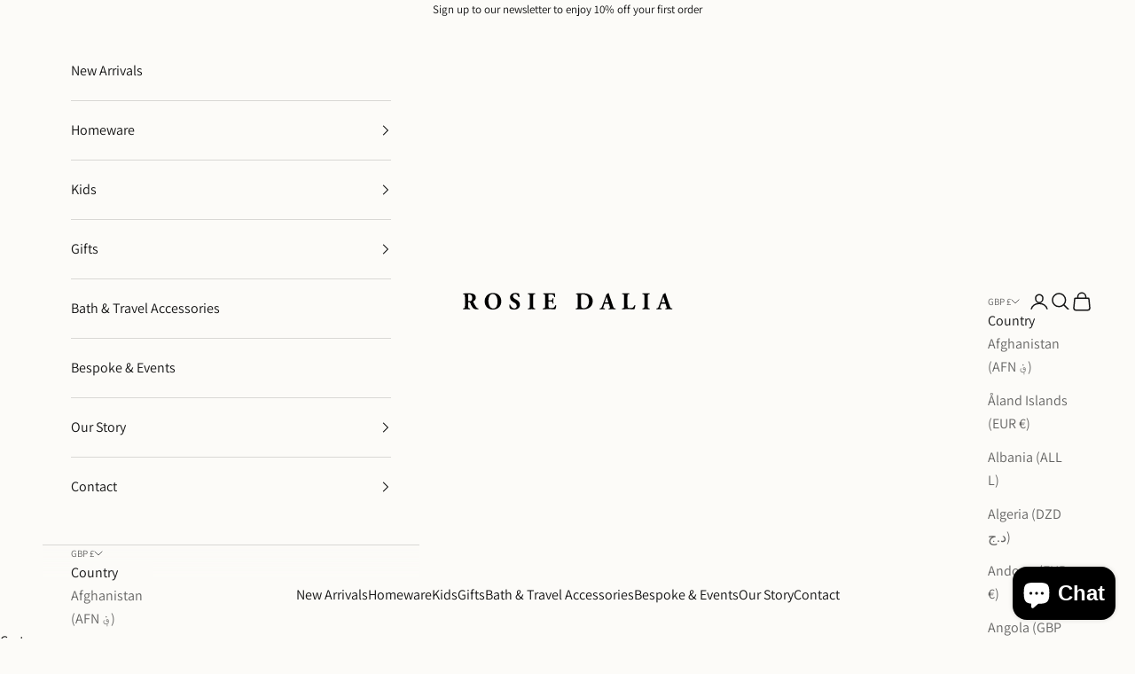

--- FILE ---
content_type: image/svg+xml
request_url: https://www.rosiedalia.com/cdn/shop/files/rosie-dalia-logo-shopify-rgb_c3f0ad13-ef0f-48d6-b060-50b3a23610bd.svg?v=1695991539&width=100
body_size: 2491
content:
<?xml version="1.0" encoding="UTF-8" standalone="no"?>
<!DOCTYPE svg PUBLIC "-//W3C//DTD SVG 1.1//EN" "http://www.w3.org/Graphics/SVG/1.1/DTD/svg11.dtd">
<svg width="100%" height="100%" viewBox="0 0 216 31" version="1.1" xmlns="http://www.w3.org/2000/svg" xmlns:xlink="http://www.w3.org/1999/xlink" xml:space="preserve" xmlns:serif="http://www.serif.com/" style="fill-rule:evenodd;clip-rule:evenodd;stroke-linejoin:round;stroke-miterlimit:2;">
    <g transform="matrix(1.59949,0,0,1.59949,-52.8943,-145.064)">
        <g>
            <g transform="matrix(0.625201,0,0,0.625201,33.0696,90.6944)">
                <rect x="0" y="0" width="215.5" height="31" style="fill:none;"/>
            </g>
            <g id="curves" transform="matrix(1,0,0,1,2.84217e-14,-60)">
                <path d="M39.093,162.989C39.093,164.277 39.009,164.375 38.379,164.487L38.001,164.557C37.889,164.627 37.889,164.963 38.001,165.047C38.729,165.019 39.345,165.005 40.045,165.005C40.717,165.005 41.361,165.019 42.103,165.047C42.201,164.963 42.201,164.627 42.103,164.557L41.725,164.487C41.095,164.375 41.011,164.277 41.011,162.989L41.011,161.267C41.011,160.987 41.039,160.959 41.529,160.959C41.879,160.959 42.103,161.071 42.271,161.449C42.593,162.191 42.915,162.877 43.363,163.619C43.979,164.627 44.791,165.089 46.079,165.089C46.513,165.089 46.961,165.061 47.185,164.963C47.255,164.879 47.255,164.669 47.129,164.599C46.919,164.585 46.555,164.501 46.191,164.207C45.519,163.633 44.945,162.583 44.021,160.707C43.951,160.553 43.951,160.469 44.091,160.399C44.735,160.077 45.575,159.545 45.575,158.299C45.575,157.403 45.155,156.703 44.343,156.227C43.811,155.905 42.789,155.723 41.599,155.723C40.269,155.723 39.177,155.779 38.127,155.849C37.959,155.919 37.959,156.269 38.099,156.339L38.477,156.395C39.065,156.479 39.093,156.633 39.093,158.033L39.093,162.989ZM41.011,157.081C41.011,156.409 41.039,156.367 41.613,156.367C42.705,156.367 43.447,157.179 43.447,158.439C43.447,159.265 43.181,159.713 42.943,159.951C42.677,160.217 42.383,160.343 41.879,160.343C41.053,160.343 41.011,160.301 41.011,159.811L41.011,157.081Z" style="fill-rule:nonzero;"/>
                <path d="M55.851,155.541C52.925,155.541 50.853,157.683 50.853,160.455C50.853,163.381 52.897,165.229 55.711,165.229C58.721,165.229 60.765,163.395 60.765,160.343C60.765,157.501 58.763,155.541 55.851,155.541ZM58.525,160.525C58.525,162.793 57.811,164.585 55.977,164.585C53.695,164.585 53.093,161.841 53.093,160.133C53.093,157.795 54.017,156.185 55.739,156.185C57.475,156.185 58.525,158.131 58.525,160.525Z" style="fill-rule:nonzero;"/>
                <path d="M71.923,162.387C71.923,160.847 70.817,160.035 69.949,159.573L69.025,159.083C68.325,158.719 67.751,158.131 67.751,157.487C67.751,156.787 68.255,156.185 69.179,156.185C70.187,156.185 70.789,157.207 71.027,157.921C71.153,158.061 71.503,158.047 71.573,157.879C71.573,156.941 71.433,156.185 71.321,155.877C71.153,155.849 71.027,155.821 70.845,155.765C70.285,155.597 69.711,155.541 69.249,155.541C67.219,155.541 65.987,156.633 66.001,158.215C66.001,159.601 67.107,160.441 68.115,160.945C68.955,161.365 70.019,162.037 70.019,163.171C70.019,163.871 69.543,164.585 68.507,164.585C67.317,164.585 66.379,163.297 66.099,162.387C65.987,162.233 65.665,162.247 65.567,162.429C65.567,163.381 65.749,164.389 66.015,164.697C66.309,164.865 67.107,165.229 68.395,165.229C70.509,165.229 71.923,164.109 71.923,162.387Z" style="fill-rule:nonzero;"/>
                <path d="M79.847,157.809C79.847,156.493 79.931,156.395 80.575,156.283L80.967,156.213C81.079,156.129 81.079,155.807 80.967,155.723C80.211,155.751 79.511,155.765 78.853,155.765C78.181,155.765 77.481,155.751 76.725,155.723C76.613,155.807 76.613,156.129 76.725,156.213L77.117,156.283C77.761,156.395 77.845,156.493 77.845,157.809L77.845,162.961C77.845,164.277 77.761,164.375 77.117,164.487L76.725,164.557C76.613,164.641 76.613,164.963 76.725,165.047C77.481,165.019 78.181,165.005 78.853,165.005C79.511,165.005 80.197,165.019 80.953,165.047C81.065,164.963 81.079,164.641 80.967,164.557L80.575,164.487C79.931,164.375 79.847,164.277 79.847,162.961L79.847,157.809Z" style="fill-rule:nonzero;"/>
                <path d="M88.961,156.955C88.961,156.437 88.961,156.409 89.423,156.409L90.543,156.409C91.229,156.409 91.649,156.577 91.915,156.843C92.097,157.039 92.293,157.459 92.447,157.949C92.587,158.075 92.909,158.047 92.965,157.893C92.895,156.955 92.797,155.947 92.783,155.723C92.601,155.751 91.803,155.765 90.907,155.765L87.939,155.765C87.267,155.765 86.581,155.751 85.923,155.723C85.783,155.807 85.769,156.129 85.895,156.213L86.245,156.283C86.875,156.409 86.959,156.493 86.959,157.767L86.959,162.989C86.959,164.277 86.875,164.361 86.245,164.459L85.587,164.557C85.475,164.627 85.475,164.963 85.587,165.047C86.637,165.019 87.323,165.005 87.995,165.005L89.815,165.005C90.963,165.005 92.307,165.019 93.049,165.047C93.245,164.669 93.581,163.535 93.637,162.807C93.581,162.639 93.231,162.583 93.119,162.737C92.349,164.319 91.873,164.361 90.655,164.361C89.633,164.361 89.367,164.249 89.185,163.997C89.017,163.759 88.961,163.311 88.961,162.667L88.961,161.001C88.961,160.581 88.975,160.567 89.353,160.567L90.319,160.567C91.047,160.567 91.215,160.679 91.355,161.351L91.425,161.701C91.523,161.827 91.873,161.813 91.943,161.687C91.915,161.239 91.901,160.735 91.901,160.203C91.901,159.671 91.915,159.167 91.943,158.719C91.873,158.593 91.523,158.593 91.425,158.705L91.355,159.055C91.215,159.727 91.047,159.825 90.319,159.825L89.353,159.825C88.975,159.825 88.961,159.797 88.961,159.405L88.961,156.955Z" style="fill-rule:nonzero;"/>
                <path d="M106.461,162.989C106.461,164.277 106.377,164.389 105.747,164.487L105.313,164.557C105.201,164.627 105.201,164.963 105.313,165.047C106.111,165.019 106.825,165.005 107.497,165.005C108.001,165.005 108.701,165.089 109.359,165.089C110.801,165.089 111.949,164.907 112.901,164.431C114.511,163.633 115.407,162.121 115.407,160.245C115.407,158.495 114.399,156.843 112.565,156.185C111.599,155.835 110.451,155.723 109.303,155.723C107.819,155.723 106.727,155.779 105.551,155.849C105.383,155.863 105.383,156.269 105.523,156.339L105.789,156.367C106.433,156.437 106.461,156.703 106.461,158.033L106.461,162.989ZM108.463,157.361C108.463,156.927 108.477,156.661 108.561,156.549C108.645,156.437 108.911,156.367 109.289,156.367C111.823,156.367 113.153,157.865 113.153,160.385C113.153,162.289 112.327,164.445 109.905,164.445C109.401,164.445 108.995,164.319 108.743,164.039C108.491,163.745 108.463,163.241 108.463,162.471L108.463,157.361Z" style="fill-rule:nonzero;"/>
                <path d="M124.423,161.841C124.913,161.841 125.025,161.869 125.095,162.093L125.473,163.297C125.641,163.815 125.739,164.151 125.739,164.249C125.739,164.333 125.683,164.431 125.361,164.487L124.913,164.557C124.759,164.669 124.787,164.963 124.941,165.047C125.585,165.019 126.131,165.005 126.831,165.005C127.559,165.005 128.315,165.019 128.987,165.047C129.113,164.963 129.085,164.627 129.001,164.557L128.469,164.473C127.951,164.389 127.825,164.067 127.531,163.227L125.627,157.739C125.277,156.745 125.109,156.227 124.997,155.821C124.941,155.611 124.857,155.541 124.675,155.541C124.647,155.541 124.129,156.227 123.457,156.381C123.499,156.787 123.261,157.277 122.939,158.159L121.665,161.575C121.287,162.583 121.021,163.255 120.783,163.815C120.545,164.361 120.265,164.473 119.929,164.515L119.551,164.557C119.453,164.669 119.439,164.963 119.593,165.047C120.237,165.047 120.559,165.005 121.035,165.005C121.623,165.019 122.127,165.019 122.617,165.047C122.757,164.977 122.729,164.655 122.645,164.557L122.225,164.487C121.833,164.417 121.651,164.333 121.651,164.249C121.651,164.137 121.665,164.025 121.749,163.745L122.295,162.121C122.379,161.855 122.421,161.841 122.757,161.841L124.423,161.841ZM123.037,161.099C122.687,161.099 122.617,161.057 122.743,160.679L123.093,159.629C123.303,158.985 123.583,158.229 123.695,157.907C123.821,158.201 124.073,158.957 124.269,159.559L124.633,160.693C124.745,161.057 124.675,161.099 124.353,161.099L123.037,161.099Z" style="fill-rule:nonzero;"/>
                <path d="M136.141,157.781C136.141,156.479 136.225,156.367 136.855,156.269L137.219,156.213C137.331,156.129 137.331,155.807 137.219,155.723C136.519,155.751 135.819,155.765 135.147,155.765C134.475,155.765 133.775,155.751 133.047,155.723C132.879,155.807 132.879,156.129 133.019,156.213L133.425,156.269C134.055,156.353 134.139,156.479 134.139,157.781L134.139,162.989C134.139,164.291 134.055,164.403 133.425,164.487L132.893,164.557C132.781,164.641 132.809,164.963 132.935,165.047C133.803,165.019 134.503,165.005 135.147,165.005L137.023,165.005C138.171,165.005 139.515,165.019 140.257,165.047C140.453,164.669 140.789,163.507 140.859,162.779C140.761,162.611 140.439,162.555 140.327,162.695C139.501,164.319 139.109,164.361 137.835,164.361C136.813,164.361 136.561,164.249 136.379,164.011C136.197,163.787 136.141,163.339 136.141,162.681L136.141,157.781Z" style="fill-rule:nonzero;"/>
                <path d="M148.251,157.809C148.251,156.493 148.335,156.395 148.979,156.283L149.371,156.213C149.483,156.129 149.483,155.807 149.371,155.723C148.615,155.751 147.915,155.765 147.257,155.765C146.585,155.765 145.885,155.751 145.129,155.723C145.017,155.807 145.017,156.129 145.129,156.213L145.521,156.283C146.165,156.395 146.249,156.493 146.249,157.809L146.249,162.961C146.249,164.277 146.165,164.375 145.521,164.487L145.129,164.557C145.017,164.641 145.017,164.963 145.129,165.047C145.885,165.019 146.585,165.005 147.257,165.005C147.915,165.005 148.601,165.019 149.357,165.047C149.469,164.963 149.483,164.641 149.371,164.557L148.979,164.487C148.335,164.375 148.251,164.277 148.251,162.961L148.251,157.809Z" style="fill-rule:nonzero;"/>
                <path d="M158.303,161.841C158.793,161.841 158.905,161.869 158.975,162.093L159.353,163.297C159.521,163.815 159.619,164.151 159.619,164.249C159.619,164.333 159.563,164.431 159.241,164.487L158.793,164.557C158.639,164.669 158.667,164.963 158.821,165.047C159.465,165.019 160.011,165.005 160.711,165.005C161.439,165.005 162.195,165.019 162.867,165.047C162.993,164.963 162.965,164.627 162.881,164.557L162.349,164.473C161.831,164.389 161.705,164.067 161.411,163.227L159.507,157.739C159.157,156.745 158.989,156.227 158.877,155.821C158.821,155.611 158.737,155.541 158.555,155.541C158.527,155.541 158.009,156.227 157.337,156.381C157.379,156.787 157.141,157.277 156.819,158.159L155.545,161.575C155.167,162.583 154.901,163.255 154.663,163.815C154.425,164.361 154.145,164.473 153.809,164.515L153.431,164.557C153.333,164.669 153.319,164.963 153.473,165.047C154.117,165.047 154.439,165.005 154.915,165.005C155.503,165.019 156.007,165.019 156.497,165.047C156.637,164.977 156.609,164.655 156.525,164.557L156.105,164.487C155.713,164.417 155.531,164.333 155.531,164.249C155.531,164.137 155.545,164.025 155.629,163.745L156.175,162.121C156.259,161.855 156.301,161.841 156.637,161.841L158.303,161.841ZM156.917,161.099C156.567,161.099 156.497,161.057 156.623,160.679L156.973,159.629C157.183,158.985 157.463,158.229 157.575,157.907C157.701,158.201 157.953,158.957 158.149,159.559L158.513,160.693C158.625,161.057 158.555,161.099 158.233,161.099L156.917,161.099Z" style="fill-rule:nonzero;"/>
            </g>
        </g>
    </g>
</svg>


--- FILE ---
content_type: text/javascript; charset=utf-8
request_url: https://www.rosiedalia.com/products/ambreen-turquoise-floral-mugs-set-of-2.js
body_size: 916
content:
{"id":7391602704533,"title":"Set of 2 Ambreen Floral Mugs in Aqua","handle":"ambreen-turquoise-floral-mugs-set-of-2","description":"\u003cp\u003e\u003cmeta charset=\"utf-8\"\u003e\u003cspan data-mce-fragment=\"1\"\u003eIntertwined Mughal carnations, Persian irises, Ottoman tulips and lotuses \u003cmeta charset=\"utf-8\"\u003eagainst a gorgeous turquoise blue backdrop, detailed with 24 carat gold. \u003cmeta charset=\"utf-8\"\u003eA work of art and unique gift.\u003c\/span\u003e\u003c\/p\u003e\n\u003cp\u003e\u003cspan data-mce-fragment=\"1\"\u003eSpecial feature : Fine Bone China with 24 carat gold detailing\u003c\/span\u003e\u003c\/p\u003e\n\u003cp\u003eSet of 2 Mugs \u003c\/p\u003e\n\u003cp\u003eDimensions: 8.5cm tall, 8cm diameter\u003c\/p\u003e","published_at":"2022-03-06T15:14:30+00:00","created_at":"2022-03-06T15:14:29+00:00","vendor":"Kainaat","type":"Mugs","tags":[],"price":3600,"price_min":3600,"price_max":3600,"available":false,"price_varies":false,"compare_at_price":null,"compare_at_price_min":0,"compare_at_price_max":0,"compare_at_price_varies":false,"variants":[{"id":41997728809109,"title":"Default Title","option1":"Default Title","option2":null,"option3":null,"sku":"RD180","requires_shipping":true,"taxable":true,"featured_image":null,"available":false,"name":"Set of 2 Ambreen Floral Mugs in Aqua","public_title":null,"options":["Default Title"],"price":3600,"weight":0,"compare_at_price":null,"inventory_management":"shopify","barcode":"","requires_selling_plan":false,"selling_plan_allocations":[]}],"images":["\/\/cdn.shopify.com\/s\/files\/1\/0568\/8675\/5477\/files\/Rosiedaliaimage5.jpg?v=1696150351","\/\/cdn.shopify.com\/s\/files\/1\/0568\/8675\/5477\/products\/AmbreenAquaMug.jpg?v=1696150351","\/\/cdn.shopify.com\/s\/files\/1\/0568\/8675\/5477\/files\/RD_Web_13.jpg?v=1695127287"],"featured_image":"\/\/cdn.shopify.com\/s\/files\/1\/0568\/8675\/5477\/files\/Rosiedaliaimage5.jpg?v=1696150351","options":[{"name":"Title","position":1,"values":["Default Title"]}],"url":"\/products\/ambreen-turquoise-floral-mugs-set-of-2","media":[{"alt":null,"id":30166162702485,"position":1,"preview_image":{"aspect_ratio":0.842,"height":811,"width":683,"src":"https:\/\/cdn.shopify.com\/s\/files\/1\/0568\/8675\/5477\/files\/Rosiedaliaimage5.jpg?v=1696150351"},"aspect_ratio":0.842,"height":811,"media_type":"image","src":"https:\/\/cdn.shopify.com\/s\/files\/1\/0568\/8675\/5477\/files\/Rosiedaliaimage5.jpg?v=1696150351","width":683},{"alt":null,"id":26278461767829,"position":2,"preview_image":{"aspect_ratio":1.0,"height":1200,"width":1200,"src":"https:\/\/cdn.shopify.com\/s\/files\/1\/0568\/8675\/5477\/products\/AmbreenAquaMug.jpg?v=1696150351"},"aspect_ratio":1.0,"height":1200,"media_type":"image","src":"https:\/\/cdn.shopify.com\/s\/files\/1\/0568\/8675\/5477\/products\/AmbreenAquaMug.jpg?v=1696150351","width":1200},{"alt":null,"id":30798233108629,"position":3,"preview_image":{"aspect_ratio":0.8,"height":2500,"width":2000,"src":"https:\/\/cdn.shopify.com\/s\/files\/1\/0568\/8675\/5477\/files\/RD_Web_13.jpg?v=1695127287"},"aspect_ratio":0.8,"height":2500,"media_type":"image","src":"https:\/\/cdn.shopify.com\/s\/files\/1\/0568\/8675\/5477\/files\/RD_Web_13.jpg?v=1695127287","width":2000}],"requires_selling_plan":false,"selling_plan_groups":[]}